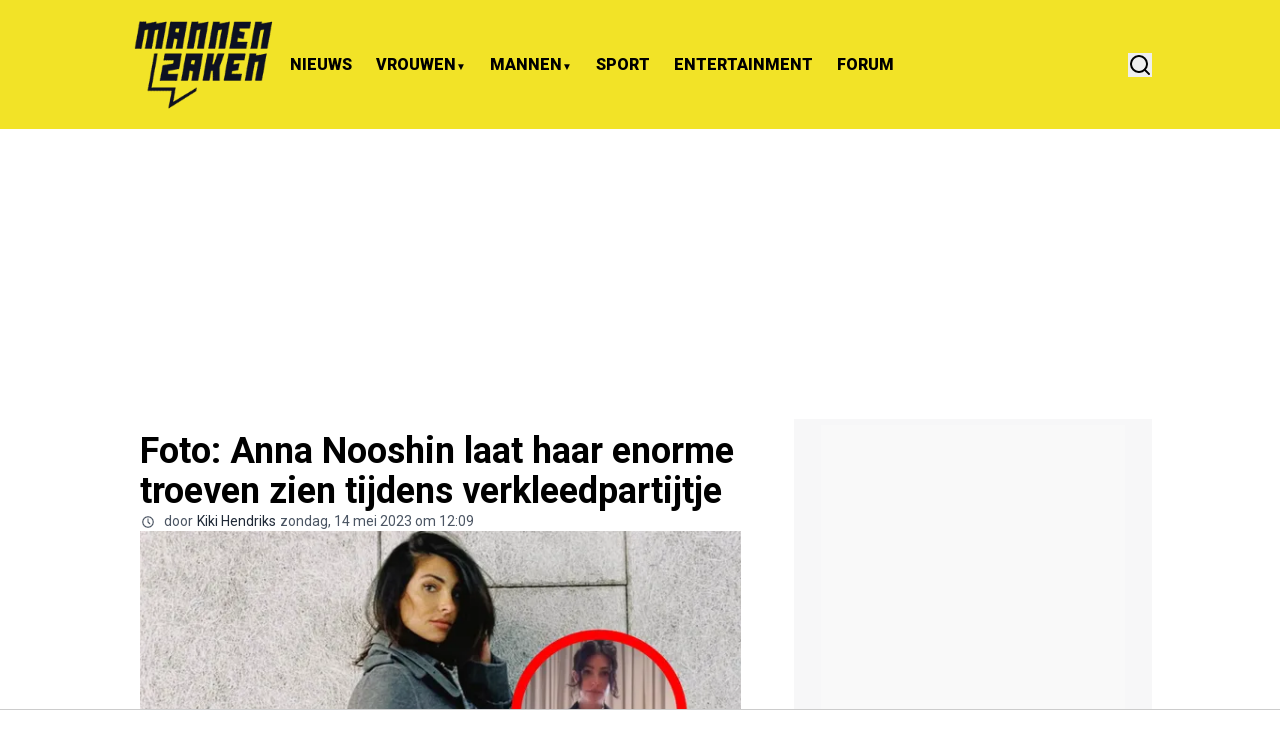

--- FILE ---
content_type: application/javascript
request_url: https://content.adswag.nl/bcfeed/e22f8793-f7fc-414c-b649-5fc5f6baf68d.js
body_size: 4661
content:
!function(){"use strict";var e={10979:function(e,t,n){Object.defineProperty(t,"__esModule",{value:!0}),t.generateInternalSessionId=function(){return`${(0,o.generateUUID)()}_ver_${"8c5f57f7b31899570201dc95d91dd80c6bc98e7a".slice(0,7)}`};const o=n(32363)},12504:function(e,t,n){var o=this&&this.__awaiter||function(e,t,n,o){return new(n||(n=Promise))(function(r,i){function a(e){try{c(o.next(e))}catch(e){i(e)}}function s(e){try{c(o.throw(e))}catch(e){i(e)}}function c(e){var t;e.done?r(e.value):(t=e.value,t instanceof n?t:new n(function(e){e(t)})).then(a,s)}c((o=o.apply(e,t||[])).next())})};Object.defineProperty(t,"__esModule",{value:!0}),t.logger=void 0,t.getMediaUrl=g,t.insertBefore=function(e,t){e.parentNode&&e.parentNode.insertBefore(t,e)},t.insertAfter=function(e,t){e.parentNode&&e.parentNode.insertBefore(t,e.nextSibling)},t.sanitizeText=function(e){const t=e.replace(/<[^>]*>?/gm,""),n=document.createElement("textarea");return n.innerHTML=t,n.value.substring(0,150)+(e.length>150?"...":"")},t.truncateText=function(e,t){return e.length>t?e.slice(0,t-3)+"...":e},t.startBc=function(e){if(window.bcSdkInitialized)return void console.log("SDK already initialized");window.bcSdkInitialized=!0;const{pubId:n,articleUrl:r,feedId:i,debug:d,domainId:u,organisationId:g}=e;if(t.logger.setContext({pubId:n,articleUrl:r,feedId:i,debug:d,domainId:u,organisationId:g}),!n||!r)return void t.logger.error("Missing publisher or articleUrl");t.logger.setDebug(d);let I=null;if(d){const e=new URLSearchParams(window.location.search);I=e.get("aid")}t.logger.addToContext({aid:I});let v=function(p){return o(this,void 0,void 0,function*(){if(I){t.logger.info("Debug mode: Fetching specific article with ID: "+I);const n=yield f(I);return n?(n.clickThrough=(0,c.appendParamsToUrl)(r,{aid:I,debug:!0}),void e.replaceFunction(n)):void t.logger.error("Could not find article for ID: "+I)}const v=yield function(e,n,r,i,d,u,g){return o(this,void 0,void 0,function*(){const o=(0,s.sanitizeValueForAdhese)((0,a.generateInternalSessionId)());if(u&&(t.logger.info("Using debug campaign for publisher: "+e),e="test"),!e||!n)return t.logger.error("Missing publisher or articleUrl"),null;let f=null,p={slots:[{slotname:"brandedcontent_ron-infeed"}],parameters:{xt:"",di:r,fi:i,in:r.replace(/-/g,"_"),up:"in"}};d&&d.tcString&&(p.parameters.xt=d.tcString),g&&((0,l.shouldShowBettingAds)(g,d)||(p.parameters.up="out",t.logger.log("Betting ads disabled for organisation: "+g)));const I={domainId:r,domain:window.location.hostname.replace("www.",""),feedId:i,locationHref:window.location.href,timestamp:Date.now().toString(),internalSessionId:o,uniqueVisit:!0};h(`https://metrics.adswag.nl/t?${(0,c.objectToQueryString)(Object.assign(Object.assign({},I),{event:"freq"}))}`);const v=yield fetch("https://ads-adswag.adhese.com/json",{method:"POST",credentials:"include",headers:new Headers({"content-type":"application/json"}),body:JSON.stringify(p)}).catch(e=>(t.logger.error("Fetch failed for Adhese API",e),null));if(!v||!v.ok)return t.logger.error("Invalid response from Adhese API",{status:null==v?void 0:v.status,statusText:null==v?void 0:v.statusText}),null;const w=yield v.json().catch(e=>(t.logger.error("Failed to parse Adhese response JSON",e),null));if(!w||!w.length)return null;const x=w[0].impressionCounter+"?rnd="+1e6*Math.random(),S=w[0].orderId;let y;x&&[].push(x);try{y=w[0].tag?JSON.parse(w[0].tag.replace(/'/g,'"')):w[0].body}catch(e){return t.logger.error("Failed to parse Adhese tag",e),null}f=m(y.internalCampaignId);const C=`${w[0].clickTag}${encodeURIComponent(n)}`,j=Object.assign(Object.assign({},I),{articleId:y.articleId,internalCampaignId:f,adheseCampaignId:S});h(`https://metrics.adswag.nl/t?${(0,c.objectToQueryString)(Object.assign(Object.assign({},j),{event:"fres"}))}`);const O={articleId:y.articleId,adheseCampaignId:S,domainId:r,internalSessionId:o,articleUrl:n};f&&(O.internalCampaignId=y.internalCampaignId,j.internalCampaignId=y.internalCampaignId);const _=`https://metrics.adswag.nl/t?${(0,c.objectToQueryString)(Object.assign(Object.assign({},j),{event:"fi"}))}`,T=(0,c.appendParamsToUrl)(C,b(O)),A=`https://metrics.adswag.nl/r?${new URLSearchParams(Object.assign(Object.assign({},b(j)),{d:encodeURIComponent(T)})).toString()}`;return function(e){const t=Date.now()+864e5,n={params:b(e),expiryTime:t};localStorage.setItem("bcRedirectParams",JSON.stringify(n))}(O),y.clickThrough=A,y&&y.articleId&&y.clickThrough?{assets:y,impressionTrackingUrl:_,adheseImpressionCounterURL:x}:(t.logger.error("Invalid assets found for publisher: "+e),null)})}(n,r,u,i,p,d,g);if(!v)return void t.logger.log("Could not find a campaign for publisher: "+n);const{assets:w,impressionTrackingUrl:x,adheseImpressionCounterURL:S}=v,y=m(w.internalCampaignId);t.logger.addToContext({internalCampaignId:y});const C=yield f(w.articleId,w.clickThrough);var j;C&&(y&&C.enabled_campaigns&&!d&&!C.enabled_campaigns.map(String).includes(y)||(j=[x,S],function(e,n,o=10,r=100){let i=0;const a=setInterval(()=>{(()=>{i++;const r=document.querySelector(e);return r?(t.logger.log(`Found ${e}, setting up IntersectionObserver`),function(e,t,n=.5){const o=new IntersectionObserver(e=>{e.forEach(e=>{e.isIntersecting&&(t(),o.disconnect())})},{threshold:n});o.observe(e)}(r,n),!0):i>=o&&(t.logger.log(`No ${e} found after ${o} attempts, using fallback`),n(),!0)})()&&clearInterval(a)},r)}(".bc-element",()=>{j.forEach(e=>{h(e)}),t.logger.log(`Impressions tracked to ${j.length} URLs`)}),e.replaceFunction(C)))})};e.cmpAvailable?p(v):v()},t.convertToShortFieldNames=b;const r=n(81916),i=n(53809),a=n(10979),s=n(71161),c=n(70871),l=n(52381),d=n(73374);t.logger=new r.Logger("[Headline]");let u=0;function g(e){if(!e||"string"!=typeof e)return"";switch(!0){case e.startsWith("http"):case e.startsWith("blob:"):case e.startsWith("data:"):return e;default:return(0,d.getStorageUrl)(e)}}function f(e,n){return o(this,void 0,void 0,function*(){const o=`https://db.adswag.nl/storage/v1/object/public/bc_bucket/articles-content/${e}.json`,r=yield fetch(o,{method:"GET",credentials:"same-origin",headers:new Headers({"content-type":"application/json"})}).catch(e=>(t.logger.error("Fetch failed for article",e),null));if(!r||!r.ok)return t.logger.error("Invalid response for article",{status:null==r?void 0:r.status,statusText:null==r?void 0:r.statusText}),null;const i=yield r.json().catch(e=>(t.logger.error("Failed to parse response JSON",e),null));return i?(i.article_thumbnail=g(i.article_thumbnail),i.advertiser_logo=g(i.advertiser_logo),i.clickThrough=n,i||(t.logger.error("No content found for article ID: "+e),null)):null})}function p(e){let n=!1;window.__tcfapi?window.__tcfapi("addEventListener",2,function(t,o){if(o&&t&&t.tcString){if("cmpuishown"===t.eventStatus)return;("useractioncomplete"===t.eventStatus||"tcloaded"===t.eventStatus||t.tcString)&&(n||(n=!0,e(t)))}}):u<20?(u++,setTimeout(()=>p(e),100)):(t.logger.info("Consent API not available. Proceeding without personalization."),n||(n=!0,e(null)))}function h(e){const t=new Image;t.style.display="none",t.onload=t.onerror=()=>{try{t.remove()}catch(e){}},t.src=e,document.head.appendChild(t)}function b(e){return Object.entries(e).reduce((e,[t,n])=>{const o=(0,i.toShortFieldName)(t);return o&&null!=n&&(e[o]=n),e},{})}function m(e){return e&&"<INTERNAL_CAMPAIGN_ID>"!==e&&""!==e?e:null}},32363:function(e,t){Object.defineProperty(t,"__esModule",{value:!0}),t.generateUUID=void 0,t.generateUUID=()=>{const e=window.crypto||window.msCrypto;return e&&e.getRandomValues?(()=>{const e=window.crypto||window.msCrypto,t=new Uint8Array(16);e.getRandomValues(t),t[6]=15&t[6]|64,t[8]=63&t[8]|128;const n=Array.from(t).map(e=>e.toString(16).padStart(2,"0"));return[n.slice(0,4).join(""),n.slice(4,6).join(""),n.slice(6,8).join(""),n.slice(8,10).join(""),n.slice(10,16).join("")].join("-")})():"xxxxxxxx-xxxx-4xxx-yxxx-xxxxxxxxxxxx".replace(/[xy]/g,e=>(0|("x"===e?16*Math.random():4*Math.random()+8)).toString(16))}},52381:function(e,t,n){Object.defineProperty(t,"__esModule",{value:!0}),t.ORGANISATION_IDS=void 0,t.shouldShowBettingAds=function(e,n){switch(e){case t.ORGANISATION_IDS.REFINERY89:return function(e){var t;const n=!0===(null===(t=null==e?void 0:e.customPurposeConsents)||void 0===t?void 0:t[50]);return o.log(`Refinery89 betting consent: ${n}`),n}(n);case t.ORGANISATION_IDS.AZERION:return function(){var e;const t=!1!==(null===(e=window.MMDATA)||void 0===e?void 0:e.betting);return o.log(`Azerion betting consent: ${t}`),t}();case t.ORGANISATION_IDS.MASSARIUS:return function(e){var t;const n=!0===(null===(t=null==e?void 0:e.customPurposeConsents)||void 0===t?void 0:t[13]);return o.log(`Massarius betting consent: ${n}`),n}(n);default:return!0}};const o=new(n(81916).Logger)("[BettingConsent]");t.ORGANISATION_IDS={REFINERY89:"6ff0c283-f6af-47f4-bc3b-0a6ba73e978f",AZERION:"79d5b7aa-d6f8-4489-872b-e30543a53fdb",MASSARIUS:"a791ad9b-28fc-4573-b5f1-0e487f0ad9a8"}},53809:function(e,t){Object.defineProperty(t,"__esModule",{value:!0}),t.longToShortMap=t.shortToLongMap=void 0,t.toFullFieldName=function(e){return n[e]},t.toShortFieldName=function(e){return o[e]};const n={is:"internalSessionId",lh:"locationHref",aid:"articleId",uv:"uniqueVisit",cid:"adheseCampaignId",icid:"internalCampaignId",do:"domain",did:"domainId",av:"appVersion",ts:"timestamp",au:"articleUrl",fi:"feedId"};t.shortToLongMap=n;const o=Object.entries(n).reduce((e,[t,n])=>(e[n]=t,e),{});t.longToShortMap=o},70871:function(e,t){Object.defineProperty(t,"__esModule",{value:!0}),t.objectToQueryString=void 0,t.appendParamsToUrl=function(e,n){const o=e.includes("?")||e.includes("%3F");return e+(o?"&":"?")+(0,t.objectToQueryString)(n)},t.objectToQueryString=e=>{const t=[];for(const n in e)if(Object.prototype.hasOwnProperty.call(e,n)){const o=e[n];t.push(encodeURIComponent(n)+"="+encodeURIComponent(o))}return t.join("&")}},71161:function(e,t){Object.defineProperty(t,"__esModule",{value:!0}),t.sanitizeValueForAdhese=function(e){return null===e?e:e.replace(/-/g,"_")}},73374:function(e,t){Object.defineProperty(t,"__esModule",{value:!0}),t.getStorageUrl=function(e,t=600,n=400){const o=e.startsWith("/")?e.slice(1):e,r=new URL(`https://db.adswag.nl/storage/v1/render/image/public/bc_bucket/${o}`);return r.searchParams.set("width",t.toString()),r.searchParams.set("height",n.toString()),r.searchParams.set("resize","contain"),r.toString()}},81916:function(e,t,n){Object.defineProperty(t,"__esModule",{value:!0}),t.Logger=void 0;const o=n(70871);t.Logger=class{constructor(e=""){this.debugEnabled=!1,this.prefix=e||"[BContent]"}getColor(e){return{log:"[37m",info:"[32m",warn:"[33m",error:"[31m",debug:"[34m"}[e]||"[37m"}resetColor(){return"[0m"}sendErrorToAPI(e){if("undefined"!=typeof window){const t=Object.assign({event:"error",message:"string"==typeof e?e:JSON.stringify(e),source:"bcfeed",timestamp:Date.now().toString(),domain:window.location.hostname.replace("www.",""),locationHref:window.location.href,userAgent:navigator.userAgent},this.context&&{context:JSON.stringify(this.context)}),n=`https://metrics.adswag.nl/l?${(0,o.objectToQueryString)(t)}`,r=new Image;r.src=n,r.style.display="none",document.head.appendChild(r)}}log(...e){this.debugEnabled&&console.log(`${this.getColor("log")}${this.prefix}`,...e,this.resetColor())}info(...e){this.debugEnabled&&console.info(`${this.getColor("info")}${this.prefix}`,...e,this.resetColor())}warn(...e){console.warn(`${this.getColor("warn")}${this.prefix}`,...e,this.resetColor())}error(...e){console.error(`${this.getColor("error")}${this.prefix}`,...e,this.resetColor()),this.debugEnabled||e.forEach(e=>{this.sendErrorToAPI(e)})}setContext(e){this.context=e}addToContext(e){this.context=Object.assign(Object.assign({},this.context),e)}debug(...e){this.debugEnabled&&console.debug(`${this.getColor("debug")}${this.prefix}`,...e,this.resetColor())}setDebug(e){this.debugEnabled=e}}}},t={};function n(o){var r=t[o];if(void 0!==r)return r.exports;var i=t[o]={exports:{}};return e[o].call(i.exports,i,i.exports,n),i.exports}!function(){const e=n(12504);!function(){const t={feedId:"e22f8793-f7fc-414c-b649-5fc5f6baf68d",domainId:"45da2f63-c8a8-417a-ab43-874df65c8ee1",debug:!!window.location.href.includes("debug=true"),pubId:"mannenzaken.nl",articleUrl:"https://www.mannenzaken.nl/nieuws/bc-title-text",cmpAvailable:!0,replaceFunction:function(e){const t=document.querySelector("div.flex.flex-col.gap-2 div.py-4.flex.flex-col.gap-4.bg-primary\\/5.dark\\:border.border-white\\/30.lg\\:rounded-xl");if(!t)return;const n=t.querySelector("div.px-4 div.flex.items-center.space-x-4");if(!n)return;const o=n.parentNode;if(!o)return;const r=n.cloneNode(!0);if(!r)return;const i=document.createElement("div");i.className="px-4",i.appendChild(r),r.classList.add("bc-element"),t.insertBefore(i,o);const a=r.querySelector("a");a&&(a.href=e.clickThrough,a.textContent="Ad | "+e.title_text);const s=r.querySelector("img");if(s){s.src=e.article_thumbnail,s.srcset=e.article_thumbnail,s.alt=e.title_text;const t=n.querySelector("img");t&&(s.style.width=t.clientWidth+"px",s.style.height=t.clientHeight+"px"),s.style.objectFit="cover",s.style.objectPosition="center"}},organisationId:"6ff0c283-f6af-47f4-bc3b-0a6ba73e978f"};(0,e.startBc)(t)}()}()}();

--- FILE ---
content_type: application/javascript; charset=utf-8
request_url: https://cdn.mannenzaken.nl/_next/static/chunks/app/layout-ebfbc312f6815af9.js
body_size: 8485
content:
(self.webpackChunk_N_E=self.webpackChunk_N_E||[]).push([[7177],{4475:e=>{e.exports={style:{fontFamily:"'Roboto', 'Roboto Fallback'",fontStyle:"normal"},className:"__className_5bfbd2",variable:"__variable_5bfbd2"}},7598:e=>{e.exports={root:"tweet-skeleton_root__y4yAT"}},7726:e=>{e.exports={skeleton:"skeleton_skeleton__u0Z23",loading:"skeleton_loading__NOfnf"}},17411:e=>{e.exports={verifiedOld:"verified-badge_verifiedOld__mErH8",verifiedBlue:"verified-badge_verifiedBlue__fbSq6",verifiedGovernment:"verified-badge_verifiedGovernment__BHT3z"}},20390:(e,t,r)=>{"use strict";r.d(t,{A:()=>i});var o=r(49499),n=r(8614),s=r(12115),a=r(57039);let i=e=>{let{setSuccessLogin:t}=e,[r,i]=(0,s.useState)({}),{setShowAuthModal:l,setIsAnonymous:d,isAnonymous:c,setUserData:m,tenant:u}=(0,o.Z2)(),[h,p]=(0,s.useState)({login:"",password:""}),b=async()=>{await (0,n.wz)().then(e=>{if(e){m(e),localStorage.setItem("".concat(u,"-user"),JSON.stringify(e));let t=window.localStorage.getItem("".concat(u,"-accessToken"));n.nC.setHeader("Authorization","Bearer ".concat(t)),n.aV.setHeader("Authorization","Bearer ".concat(t))}})},g=async e=>{e.preventDefault(),await n.nC.post("/login",{login:h.login,password:h.password}).then(e=>{w(e.data.data.authorization),t&&t(!0),setTimeout(()=>{t&&t(!1),l(!1)},2e3)}).catch(e=>{var t,r;let o=null==e||null==(r=e.data)||null==(t=r.metaData)?void 0:t.message;o?i({login:o}):i({login:(0,a.p)("common:invalid_credentials")}),console.log(e)})},w=e=>{c&&d(!1),(e=>{window.localStorage.setItem("".concat(u,"-accessToken"),e),n.nC.setHeader("Authorization","Bearer ".concat(e)),n.aV.setHeader("Authorization","Bearer ".concat(e))})(e),localStorage.getItem("".concat(u,"-user"))||b()};return{formData:h,login:w,onSubmit:g,errors:r,handleChange:e=>{let{name:t,value:r}=e.target;p({...h,[t]:r})}}}},23930:(e,t,r)=>{Promise.resolve().then(r.bind(r,93365)),Promise.resolve().then(r.bind(r,51343)),Promise.resolve().then(r.bind(r,39617)),Promise.resolve().then(r.bind(r,75457)),Promise.resolve().then(r.bind(r,71876)),Promise.resolve().then(r.bind(r,32733)),Promise.resolve().then(r.bind(r,32331)),Promise.resolve().then(r.bind(r,50673)),Promise.resolve().then(r.bind(r,47026)),Promise.resolve().then(r.bind(r,18504)),Promise.resolve().then(r.bind(r,39943)),Promise.resolve().then(r.bind(r,41041)),Promise.resolve().then(r.bind(r,42686)),Promise.resolve().then(r.bind(r,59520)),Promise.resolve().then(r.bind(r,16707)),Promise.resolve().then(r.bind(r,72023)),Promise.resolve().then(r.bind(r,92085)),Promise.resolve().then(r.bind(r,41670)),Promise.resolve().then(r.bind(r,1907)),Promise.resolve().then(r.bind(r,95204)),Promise.resolve().then(r.t.bind(r,41402,23)),Promise.resolve().then(r.bind(r,24437)),Promise.resolve().then(r.bind(r,36552)),Promise.resolve().then(r.t.bind(r,73677,23)),Promise.resolve().then(r.t.bind(r,4475,23)),Promise.resolve().then(r.bind(r,87672)),Promise.resolve().then(r.t.bind(r,96980,23)),Promise.resolve().then(r.bind(r,245)),Promise.resolve().then(r.bind(r,32269)),Promise.resolve().then(r.t.bind(r,83896,23)),Promise.resolve().then(r.t.bind(r,84420,23)),Promise.resolve().then(r.t.bind(r,40592,23)),Promise.resolve().then(r.bind(r,10960)),Promise.resolve().then(r.t.bind(r,17411,23)),Promise.resolve().then(r.t.bind(r,99231,23)),Promise.resolve().then(r.t.bind(r,27865,23)),Promise.resolve().then(r.t.bind(r,58373,23)),Promise.resolve().then(r.t.bind(r,74595,23)),Promise.resolve().then(r.t.bind(r,48426,23)),Promise.resolve().then(r.t.bind(r,40373,23)),Promise.resolve().then(r.t.bind(r,65284,23)),Promise.resolve().then(r.t.bind(r,88975,23)),Promise.resolve().then(r.t.bind(r,90476,23)),Promise.resolve().then(r.t.bind(r,69225,23)),Promise.resolve().then(r.t.bind(r,31759,23)),Promise.resolve().then(r.t.bind(r,7726,23)),Promise.resolve().then(r.t.bind(r,7598,23)),Promise.resolve().then(r.bind(r,93366)),Promise.resolve().then(r.bind(r,21705)),Promise.resolve().then(r.bind(r,68082)),Promise.resolve().then(r.bind(r,83907)),Promise.resolve().then(r.bind(r,24936)),Promise.resolve().then(r.bind(r,71763)),Promise.resolve().then(r.bind(r,95534)),Promise.resolve().then(r.bind(r,69582)),Promise.resolve().then(r.bind(r,66694)),Promise.resolve().then(r.bind(r,16052)),Promise.resolve().then(r.bind(r,19273)),Promise.resolve().then(r.bind(r,30830)),Promise.resolve().then(r.bind(r,72111)),Promise.resolve().then(r.bind(r,45064)),Promise.resolve().then(r.bind(r,72040)),Promise.resolve().then(r.bind(r,27723)),Promise.resolve().then(r.bind(r,57751)),Promise.resolve().then(r.bind(r,79853))},27865:e=>{e.exports={root:"tweet-link_root__AKuKj"}},31759:e=>{e.exports={root:"tweet-not-found_root____QM1"}},32733:(e,t,r)=>{"use strict";r.d(t,{GoogleAnalytics:()=>s});var o=r(95155),n=r(68321);r(12115);let s=e=>{let{gaIds:t,hasConsentManagement:r}=e;if(!(null==t?void 0:t.length))return null;let s=t[0];return(0,o.jsxs)(o.Fragment,{children:[(0,o.jsx)(n.default,{src:"https://www.googletagmanager.com/gtag/js?id=".concat(s)}),(0,o.jsx)(n.default,{id:"google-analytics",children:"\n        window.dataLayer = window.dataLayer || [];\n        function gtag(){window.dataLayer.push(arguments);}\n         \n        gtag('consent', 'default', {\n          ad_storage: ".concat(r?'"denied"':'"granted"',",\n          analytics_storage: ").concat(r?'"denied"':'"granted"',",\n          ad_personalization: ").concat(r?'"denied"':'"granted"',",\n          ad_user_data: ").concat(r?'"denied"':'"granted"',",\n          functionality_storage: ").concat(r?'"denied"':'"granted"',",\n          personalization_storage: ").concat(r?'"denied"':'"granted"',",\n          security_storage: ").concat(r?'"denied"':'"granted"',"\n        });\n         \n        gtag('js', new Date());\n        ").concat(t.map(e=>"gtag('config', '".concat(e,"');")).join("\n"),"\n      ")})]})}},39617:(e,t,r)=>{"use strict";r.r(t),r.d(t,{default:()=>v});var o=r(95155),n=r(8614),s=r(57039),a=r(20063),i=r(49499);let l=e=>{let{successLogin:t}=e,r=(0,a.useRouter)(),l=(0,a.usePathname)(),{setShowAuthModal:d,tenant:c}=(0,i.Z2)();return(0,o.jsxs)("div",{className:"append-content relative p-4 pt-12 overflow-hidden bg-white rounded-lg shadow dark:bg-[#222]",children:[t&&(0,o.jsx)("div",{className:"bg-teal-100 mb-10 border-t-4 border-teal-500 rounded-b text-teal-900 px-4 py-3 shadow-md login-alert",role:"alert",children:(0,s.p)("common:login_success")}),(0,o.jsx)("button",{onClick:()=>{d(!1),r.push("/user/profile")},className:"focus:outline-none uppercase w-full border-primary   border font-semibold rounded-lg bg-primary text-white p-2 hover:opacity-75",children:(0,s.p)("pages:user.profile")}),(0,o.jsx)("button",{onClick:()=>{d(!1),"/user/profile"===l&&r.push("/"),window.localStorage.removeItem("".concat(c,"-accessToken")),window.localStorage.removeItem("".concat(c,"-user")),n.aV.deleteHeader("Authorization"),n.nC.deleteHeader("Authorization"),window.location.reload()},className:"mt-2 focus:outline-none uppercase w-full border-primary   border font-semibold rounded-lg bg-primary text-white p-2 hover:opacity-75",children:(0,s.p)("common:logout")})]})};var d=r(78301),c=r(12115),m=r(12245),u=r(59127);let h=()=>{let{canLoginByFacebook:e,canLoginByGoogle:t}=(0,i.Z2)(),{loginWithFacebook:r,loginWithGoogle:s}={loginWithFacebook:async()=>{await (0,n.dW)().then(e=>window.location.assign(e||""))},loginWithGoogle:async()=>{await (0,n.E6)().then(e=>window.location.assign(e||""))}};return(0,o.jsxs)(o.Fragment,{children:[e&&(0,o.jsxs)("button",{onClick:r,className:"relative w-full rounded-lg p-2 mb-2 flex justify-center transition-all py-2 items-center font-semibold border-0 text-white bg-[#435A92] hover:bg-primary focus:ring-primary",children:[(0,o.jsx)(u.iYk,{className:"inline mr-2",size:24}),"Facebook"]}),t&&(0,o.jsxs)("button",{onClick:s,className:"relative w-full rounded-lg flex justify-center transition-all py-2 items-center -2 font-semibold dark:text-black text-black bg-white hover:bg-gray-300 focus:ring-gray-300",children:[(0,o.jsx)(m.F4b,{className:"inline mr-2",size:24}),(0,o.jsx)("span",{className:"text-black",children:"Google"})]})]})};var p=r(20390),b=r(81558),g=r(94706);let w=e=>{let{setCurrentView:t,setSuccessLogin:r}=e,{formData:n,handleChange:a,errors:l,onSubmit:d}=(0,p.A)({setSuccessLogin:r}),{setIsAnonymous:m,setShowAuthModal:u,recaptchaSiteKey:w,anonymousComment:f,setRecaptchaToken:x,canLoginByGoogle:v,canLoginByFacebook:_}=(0,i.Z2)(),[y,j]=(0,c.useState)(!1),k=_||v,N=e=>{x(e),j(!1),m(!0),setTimeout(()=>u(!1),50)},{title:P,hint:S,login:C,registerBtn:E,anonymousBtn:z}={title:(0,s.p)("common:login"),hint:k?(0,s.p)("common:login_with_social_media"):(0,s.p)("common:login_with_username"),login:(0,s.p)("common:login"),registerBtn:(0,s.p)("common:register"),anonymousBtn:(0,s.p)("common:guest")};return(0,o.jsx)("div",{className:"relative p-4 overflow-hidden bg-white rounded-sn shadow append-content dark:bg-[#222]",children:(0,o.jsxs)("div",{className:"flex flex-col mb-4 text-left",children:[(0,o.jsxs)("div",{className:"relative p-4 mb-4 -m-4 bg-slate-200 dark:bg-[#222]",children:[(0,o.jsx)("h3",{className:"my-4 text-[32px] font-bold leading-6",children:P}),(0,o.jsx)("p",{className:"mb-4 text-gray-400",children:S}),k&&(0,o.jsx)(h,{})]}),(0,o.jsxs)(b.G3,{reCaptchaKey:w||"",children:[(0,o.jsxs)("form",{onSubmit:d,className:"text-left",children:[(0,o.jsxs)("div",{className:"mb-4",children:[(0,o.jsx)("label",{className:"block mb-1 capitalize text-sm dark:text-white/70 font-semibold text-gray-700",children:(0,s.p)("common:username")}),(0,o.jsx)("input",{placeholder:(0,s.p)("common:username_placeholder"),autoComplete:"username",name:"login",value:n.login,onChange:a,className:"block w-full p-2 bg-transparent border rounded-sn focus:outline-none border-zinc-700 focus:ring-primary focus:border-primary"}),(0,o.jsx)("p",{className:"text-red-500",children:l.login})]}),(0,o.jsx)("div",{className:"relative",children:(0,o.jsxs)("div",{className:"mb-4",children:[(0,o.jsxs)("div",{className:"flex justify-between",children:[(0,o.jsx)("label",{className:"block mb-1 capitalize text-sm dark:text-white/70 font-semibold text-gray-700",children:(0,s.p)("common:password")}),(0,o.jsxs)(g.h,{onClick:()=>t("forget"),className:"top-[2px] right-0 text-xs font-semibold text-primary dark:text-primaryDark dark:text-primary  hover:opacity-75 cursor-pointer text-right",children:[(0,s.p)("common:forgot_password"),"?"]})]}),(0,o.jsx)("input",{type:"password",placeholder:(0,s.p)("common:password"),name:"password",value:n.password,onChange:a,className:"block w-full p-2 mb-4 bg-transparent border rounded-sn focus:outline-none border-zinc-700 focus:ring-primary focus:border-primary"}),(0,o.jsx)("p",{className:"text-red-500",children:l.password})]})}),(0,o.jsx)("button",{type:"submit",className:"w-full uppercase p-2 font-semibold h-10 text-white border rounded-sm focus:outline-none border-primary bg-primary hover:opacity-75",children:C})]}),(0,o.jsx)("button",{onClick:()=>t("register"),className:"w-full mt-4 uppercase dark:text-primaryDark font-semibold bg-transparent rounded-sn register-switch-btn focus:outline-none text-primary hover:opacity-75",children:E}),f&&(0,o.jsx)("button",{onClick:()=>{w?j(!0):N("")},className:"w-full mt-4 dark:text-primaryDark font-semibold bg-transparent rounded-sn register-switch-btn focus:outline-none text-primary hover:opacity-75",children:z}),y&&f&&(0,o.jsx)(b.z2,{onVerify:e=>N(e)})]})]})})},f=e=>{let{setCurrentView:t}=e,{errors:r,submit:a,username:l,email:d,password:m,password_confirmation:u,showRecaptcha:p,handleInputChange:g,handleRecaptchaVerification:w,hasRegistered:f,isLoading:x}=(()=>{let[e,t]=(0,c.useState)({username:"",email:"",password:"",password_confirmation:""}),[r,o]=(0,c.useState)(!1),[a,i]=(0,c.useState)(!1),[l,d]=(0,c.useState)(!1),[m,u]=(0,c.useState)({}),h=async e=>{try{if(!e)throw Error();i(!1),p(e)}catch(e){u({other:"Recaptcha not correctly configured"})}finally{d(!1)}},p=async t=>{let r=window.location.hostname+"";n.nC.post("/r-register",{...e,check_score:1,"g-recaptcha-response":t,redirect_url:r}).then(()=>{o(!0),i(!1),d(!1)}).catch(e=>{var t,r,o;let n=e.data.metaData;(null==(t=n.errors)?void 0:t.email)&&u(e=>{var t;return{...e,email:null==(t=n.errors)?void 0:t.email[0]}}),(null==(r=n.errors)?void 0:r.username)&&u(e=>{var t;return{...e,username:null==(t=n.errors)?void 0:t.username[0]}}),(null==(o=n.errors)?void 0:o.password)&&u(e=>{var t;return{...e,password:null==(t=n.errors)?void 0:t.password[0]}}),(null==n?void 0:n.message)&&(null==n?void 0:n.status)===500&&u(e=>({...e,other:n.message})),i(!1),d(!1)})};return{username:e.username,email:e.email,password:e.password,password_confirmation:e.password_confirmation,submit:t=>{if(t.preventDefault(),e.password!==e.password_confirmation)return void u({...m,password_confirmation:(0,s.p)("common:password_match_error")});u({}),d(!0),i(!0)},errors:m,hasRegistered:r,showRecaptcha:a,isLoading:l,handleRecaptchaVerification:h,onRecaptchaExpire:()=>i(!1),handleInputChange:e=>{let{name:r,value:o}=e.target;t(e=>({...e,[r]:o}))}}})(),{recaptchaSiteKey:v,canLoginByGoogle:_,canLoginByFacebook:y}=(0,i.Z2)(),j=y||_;return(0,o.jsx)("div",{className:"relative p-4 overflow-hidden bg-white rounded-sm shadow append-content dark:bg-[#222]",children:f?(0,o.jsx)("p",{className:"bg-primary/40 border-2 font-semibold mt-6 p-3 rounded-md text-primary dark:text-primaryDark",children:(0,s.p)("common:has_registered")}):(0,o.jsxs)("div",{className:"flex flex-col mb-4 text-left",children:[(0,o.jsxs)("div",{className:"relative p-4 mb-4 -m-4 bg-slate-200 dark:bg-[#222]",children:[(0,o.jsx)("h3",{className:"my-4 text-[32px] font-bold leading-6",children:(0,s.p)("common:register")}),(0,o.jsx)("p",{className:"mb-4 text-gray-400",children:j?(0,o.jsx)(o.Fragment,{children:(0,s.p)("common:register_with_social_media")}):(0,o.jsxs)(o.Fragment,{children:[" ",(0,s.p)("common:register_with_email")]})}),j&&(0,o.jsx)(h,{})]}),v&&(0,o.jsx)(b.G3,{reCaptchaKey:v,children:(0,o.jsxs)("form",{className:"text-left",onSubmit:a,children:[(0,o.jsxs)("div",{className:"mb-4",children:[(0,o.jsx)("label",{className:"block mb-1 capitalize text-sm dark:text-white/70 font-semibold text-gray-700",children:(0,s.p)("common:username")}),(0,o.jsx)("input",{name:"username",onChange:g,value:l,placeholder:(0,s.p)("common:username_placeholder"),autoComplete:"username",className:"block w-full p-2 bg-transparent border rounded-sm focus:outline-none border-zinc-700 focus:ring-primary focus:border-primary"}),r.username&&(0,o.jsx)("span",{className:"text-xs text-red-700",id:"email_login_errors",role:"alert",children:r.username})]}),(0,o.jsxs)("div",{className:"mb-4",children:[(0,o.jsx)("label",{className:"block mb-1 text-sm dark:text-white/70 font-semibold text-gray-700",children:"Email"}),(0,o.jsx)("input",{name:"email",value:d,type:"email",onChange:g,id:"register_email",placeholder:(0,s.p)("common:email_placeholder"),autoComplete:"username",className:"block w-full p-2 mb-4 bg-transparent border rounded-sm focus:outline-none border-zinc-700 focus:ring-primary focus:border-primary"}),r.email&&(0,o.jsx)("span",{className:"text-xs text-red-700",id:"register_email_error",role:"alert",children:r.email})]}),(0,o.jsxs)("div",{className:"relative",children:[(0,o.jsx)("label",{className:"block mb-1 text-sm dark:text-white/70 font-semibold text-gray-700",children:(0,s.p)("common:password")}),(0,o.jsx)("input",{minLength:12,type:"password",name:"password",onChange:g,value:m,placeholder:(0,s.p)("common:password_placeholder"),id:"register_password",className:"block w-full p-2 mb-4 bg-transparent border rounded-sm focus:outline-none border-zinc-700 focus:ring-primary focus:border-primary"}),r.password&&(0,o.jsx)("span",{className:"text-xs text-red-700",id:"register_password_error",role:"alert",children:r.password})]}),(0,o.jsxs)("div",{className:"relative mb-4",children:[(0,o.jsx)("label",{className:"block mb-1 text-sm dark:text-white/70 font-semibold text-gray-700",children:(0,s.p)("common:repeat_password")}),(0,o.jsx)("input",{minLength:12,type:"password",name:"password_confirmation",onChange:g,value:u,placeholder:(0,s.p)("common:repeat_password_placeholder"),id:"register_password_confirmation",className:"block w-full p-2 mb-4 bg-transparent border rounded-sm focus:outline-none border-zinc-700 focus:ring-primary focus:border-primary"}),r.password_confirmation&&(0,o.jsx)("span",{className:"text-xs text-red-700",id:"register_password_confirmation_error",role:"alert",children:r.password_confirmation}),r.other&&(0,o.jsx)("span",{className:"text-xs text-red-700",children:r.other})]}),(0,o.jsxs)("button",{type:"submit",className:"w-full uppercase p-2 font-semibold text-white border rounded-sm focus:outline-none border-primary bg-primary hover:opacity-75",children:[x&&(0,o.jsx)("span",{className:"animate-ping inline-block w-4 h-4 bg-white opacity-75 mr-5 rounded-full",role:"status","aria-hidden":"true"}),(0,s.p)("common:register")]}),p&&(0,o.jsx)(b.z2,{onVerify:w})]})}),(0,o.jsx)("button",{onClick:()=>t("login"),className:"w-full uppercase mt-4 dark:text-primaryDark font-semibold bg-transparent rounded-sm register-switch-btn focus:outline-none text-primary hover:opacity-75",children:(0,s.p)("common:login")})]})})},x=e=>{let{setCurrentView:t}=e,{email:r,handleChangeEmail:a,submit:i,successMessage:l,isLoading:d}=(()=>{let[e,t]=(0,c.useState)(""),[r,o]=(0,c.useState)(""),[s,a]=(0,c.useState)(!1),i=async t=>{t.preventDefault(),a(!0);try{let t=window.location.hostname+"",r=await n.nC.post("/forgot-password",{email:e,redirect_url:"".concat(t,"/password/reset")});o(r.data.metaData.message)}catch(e){o(e.message)}finally{a(!1)}};return{isLoading:s,email:e,handleChangeEmail:e=>{let{value:r}=e.target;t(r)},submit:i,successMessage:r}})();return(0,o.jsx)("div",{className:"append-content relative p-4 overflow-hidden bg-white rounded-lg shadow dark:bg-[#222]",children:l?(0,o.jsx)("p",{className:"bg-primary/40 border-2 font-semibold mt-6 p-3 rounded-md text-primary",children:l}):(0,o.jsxs)("div",{className:"flex flex-col  mb-4 text-center",children:[(0,o.jsx)("div",{className:"relative py-4 px-8 mb-4 -m-4 bg-slate-200 dark:bg-[#222]",children:(0,o.jsxs)("p",{children:[" ",(0,s.p)("common:forgot_password_prompt")]})}),(0,o.jsxs)("form",{className:"text-left",onSubmit:i,children:[(0,o.jsx)("div",{id:"reset_password_result",style:{display:"none"},children:(0,o.jsx)("div",{className:"bg-teal-100 border-t-4 border-teal-500 rounded-b text-teal-900 px-4 py-3 shadow-md login-alert",role:"alert"})}),(0,o.jsxs)("div",{className:"mb-4",children:[(0,o.jsx)("label",{className:"mb-1 block text-sm dark:text-white/70 font-semibold text-gray-700",children:"Email"}),(0,o.jsx)("input",{name:"email",value:r,onChange:a,type:"email",id:"register_email",placeholder:(0,s.p)("common:email_placeholder"),autoComplete:"username",className:"block w-full p-2 mb-4 focus:outline-none border bg-transparent border-zinc-100 rounded-lg focus:ring-primary focus:border-primary"})]}),(0,o.jsxs)("button",{type:"submit",className:"focus:outline-none flex items-center justify-center w-full border-primary border font-semibold rounded-lg bg-primary text-white p-2 hover:opacity-75",children:[d&&(0,o.jsx)("span",{className:"animate-ping inline-block w-4 h-4 bg-white opacity-75 mr-5 rounded-full",role:"status","aria-hidden":"true"}),(0,s.p)("common:reset_password")]}),(0,o.jsx)("div",{className:"text-center",children:(0,o.jsxs)("b",{children:[" ",(0,s.p)("common:or")]})}),(0,o.jsx)("button",{onClick:()=>t("login"),className:"focus:outline-none w-full border-primary border font-semibold rounded-lg bg-primary text-white p-2 hover:opacity-75",children:(0,s.p)("common:login")}),(0,o.jsx)("button",{onClick:()=>t("register"),className:"mt-2 focus:outline-none w-full border-primary border font-semibold rounded-lg bg-primary text-white p-2 hover:opacity-75",children:(0,s.p)("common:register")})]})]})})},v=()=>{let{userData:e,showAuthModal:t,setShowAuthModal:r}=(0,i.Z2)(),[n,s]=(0,c.useState)("login"),[a,m]=(0,c.useState)(!1);return(0,o.jsx)(d.default,{show:t,onClose:()=>r(!1),closeOnOutsideClick:!1,children:e?(0,o.jsx)(l,{successLogin:a}):(0,o.jsxs)(o.Fragment,{children:["login"===n&&(0,o.jsx)(w,{setSuccessLogin:m,setCurrentView:s}),"register"===n&&(0,o.jsx)(f,{setCurrentView:s}),"forget"===n&&(0,o.jsx)(x,{setCurrentView:s})]})})}},40373:e=>{e.exports={info:"tweet-info_info__AiKtR",infoLink:"tweet-info_infoLink__Ty7pE",infoIcon:"tweet-info_infoIcon__qNVaY"}},40592:e=>{e.exports={header:"tweet-header_header__ZbZwA",avatar:"tweet-header_avatar__NGTFf",avatarOverflow:"tweet-header_avatarOverflow__qr0Z2",avatarSquare:"tweet-header_avatarSquare__ttGex",avatarShadow:"tweet-header_avatarShadow__9oGQr",author:"tweet-header_author__vXsch",authorLink:"tweet-header_authorLink__khFUU",authorVerified:"tweet-header_authorVerified__IKR_y",authorLinkText:"tweet-header_authorLinkText__m3aeF",authorMeta:"tweet-header_authorMeta__DOwN4",authorFollow:"tweet-header_authorFollow__dExbC",username:"tweet-header_username__xqA4f",follow:"tweet-header_follow__L7l42",separator:"tweet-header_separator__NII5G",brand:"tweet-header_brand__5tdnX",twitterIcon:"tweet-header_twitterIcon__IFEPu"}},41670:(e,t,r)=>{"use strict";r.r(t),r.d(t,{default:()=>c});var o=r(95155),n=r(20063),s=r(33328),a=r(12115);let i=(e,t)=>{if(e.endsWith("Z")||/[+-]\d{2}:\d{2}$/.test(e))return new Date(e).getTime();let r=e.match(/(\d{4})-(\d{2})-(\d{2})[\sT](\d{2}):(\d{2}):(\d{2})/);if(!r)return new Date(e).getTime();let[,o,n,s,a,i,l]=r;try{let e=new Date("".concat(o,"-").concat(n,"-").concat(s,"T12:00:00Z")),r=new Intl.DateTimeFormat("en-CA",{timeZone:t,year:"numeric",month:"2-digit",day:"2-digit",hour:"2-digit",minute:"2-digit",second:"2-digit",hour12:!1}).format(e),d=new Date(r.replace(", ","T")).getTime()-e.getTime();return new Date("".concat(o,"-").concat(n,"-").concat(s,"T").concat(a,":").concat(i,":").concat(l)).getTime()-d}catch(r){return console.error("Timezone conversion error:",{dateStr:e,sourceTimezone:t,error:r}),new Date(e).getTime()}},l="Europe/Amsterdam";var d=r(94706);let c=e=>{let{smartbarData:t}=e,r=(e=>{var t;let{smartbarData:r}=e,{date:o,links:d,visibility:c,end_at:m,start_at:u,text:h,link:p,button_text:b}=r,g=null!=(t=(0,n.usePathname)())?t:"",w=null==d?void 0:d.includes(g),[f,x]=(0,a.useState)(!1),[v,_]=function(e,t){let[r,o]=(0,a.useState)(()=>{try{let r=window.localStorage.getItem(e);return r?JSON.parse(r):t}catch(e){return t}});return[r,t=>{try{let n=t instanceof Function?t(r):t;o(n),window.localStorage.setItem(e,JSON.stringify(n))}catch(e){console.log(e)}}]}("smartbar_date",void 0);return(0,a.useEffect)(()=>{if(!u||!m||!o)return void x(!1);let e=Date.now(),t=i(u,l),r=i(m,l),n=i(o,l),a=t<=e&&r>e;if(!v||new Date(v).getTime()<n)switch(c){case s.TJ.Hidden:x(!1);break;case s.TJ.EverywhereExcept:x(a&&!w);break;case s.TJ.NowhereExcept:x(a&&w);break;default:x(a)}},[u,m,o,v,c,w]),(0,a.useEffect)(()=>{f&&_(void 0)},[f,_]),{show:f,handleCloseSmartbar:e=>{x(!1),_(e)},text:h,link:p,lastUpdated:o,button_text:b}})({smartbarData:t}),c=(0,n.useRouter)();return(0,o.jsx)(o.Fragment,{children:r&&r.show&&(0,o.jsx)("div",{className:"w-full Smartbar fixed z-30 bottom-0 p-2 py-4  bg-black/90 border-gray-200/30 border-t backdrop-blur-lg",children:(0,o.jsxs)("div",{className:"flex items-center container mx-auto justify-between gap-8 ",children:[(0,o.jsxs)("div",{className:"flex justify-between flex-1 items-center Smartbar-content",children:[(0,o.jsx)(d.h,{href:null==r?void 0:r.link,className:"text-sm sm:text-base hover:underline text-white",children:null==r?void 0:r.text}),r.button_text&&(0,o.jsx)("button",{onClick:()=>c.push(r.link),className:"transition-all focus:outline-none px-8  duration-700 font-semibold rounded-lg bg-primary text-white p-2 hover:opacity-75",children:r.button_text})]}),(0,o.jsx)("button",{onClick:()=>{r.handleCloseSmartbar(r.lastUpdated)},style:{float:"right",fontSize:" 1.2rem",fontWeight:700,lineHeight:1,color:"gray",textShadow:" 0 1px 0 #fff"},className:"opacity-60 hover:opacity-100 transition-all Smartbar-close-button",children:"✖"})]})})})}},47026:(e,t,r)=>{"use strict";r.r(t),r.d(t,{default:()=>d});var o=r(95155),n=r(8614),s=r(20390),a=r(68321),i=r(12115),l=r(49499);let d=e=>{let{authGoogleAppId:t}=e,{login:r}=(0,s.A)({}),[d,c]=(0,i.useState)(!1),[m,u]=(0,i.useState)(!1),{tenant:h}=(0,l.Z2)();(0,i.useEffect)(()=>{let e=localStorage.getItem("".concat(h,"-accessToken"));t&&!e&&u(!0),d&&(window.google.accounts.id.initialize({client_id:t,callback:p}),window.google.accounts.id.prompt())},[d]);let p=async e=>{let t=await (0,n.$p)(e.credential);t&&r(t)};return m?(0,o.jsx)(a.default,{src:"https://accounts.google.com/gsi/client",onLoad:()=>c(!0),strategy:"lazyOnload"}):(0,o.jsx)(o.Fragment,{})}},48426:e=>{e.exports={root:"tweet-info-created-at_root__Obj_h"}},51343:(e,t,r)=>{"use strict";r.r(t),r.d(t,{default:()=>h});var o=r(95155),n=r(12115),s=r(33328);let a=new(r(82322)).L("https://r.testifier.nl");function i(e){return e.replace(/\?+$/,"")}let l=e=>{let{src:t,width:r,aspectRatio:o=1.5,fit:n}=e,[s,l]=t.split("$watermark:");if(t.includes("r.testifier.nl"))return i(s);if(!t.includes("s3-newsifier.ams3.digitaloceanspaces.com"))return t;let d=i(a.resize(s,{w:r,h:Math.floor(r/o),watermark:l}));return n&&(d=d.replace("fill","fit")),d.includes(".gif")&&(d=d.replace("@webp","")),d};var d=r(15239),c=r(67909),m=r(20063);let u=(0,c.default)(()=>Promise.resolve().then(r.bind(r,78301))),h=e=>{var t,r;let{popupData:a,children:i}=e,{showModal:c,onClose:h}=(e=>{let{popupData:t}=e,[r,o]=(0,n.useState)(!1),{date:a}=t,i=()=>{window.scrollY>document.documentElement.scrollHeight/5&&function(e){try{let t=window.localStorage.getItem(s.MJ);if(!t)return!0;let{lastSeen:r}=JSON.parse(t);if(r!==e)return!0}catch(e){return!1}}(a)&&(o(!0),function(e){try{window.localStorage.setItem(s.MJ,JSON.stringify({lastSeen:e}))}catch(e){console.log(e)}}(a))};return(0,n.useEffect)(()=>(window.addEventListener("scroll",i),()=>window.removeEventListener("scroll",i)),[]),{showModal:r,onClose:()=>o(!1)}})({popupData:a}),p=(0,m.useRouter)(),b=null!=(r=(0,m.usePathname)())?r:"";if(!a)return(0,o.jsx)(o.Fragment,{});let g=null==(t=a.links)?void 0:t.includes(b);return a.visibility!==s.TJ.Hidden&&(a.visibility!==s.TJ.EverywhereExcept||!g)&&(a.visibility!==s.TJ.NowhereExcept||g)&&c?(0,o.jsx)(u,{show:c,onClose:h,children:(0,o.jsxs)("div",{className:"px-2 pt-12 pb-6",children:[a.logoPath&&(0,o.jsx)("div",{className:"relative mb-4 aspect-w-3 aspect-h-2",children:(0,o.jsx)(d.default,{src:a.logoPath,loader:l,layout:"fill",objectFit:"cover",objectPosition:"center",alt:"logo"})}),(0,o.jsx)("div",{className:"gap-4 flex flex-col",id:"article-blocks",children:i}),(0,o.jsx)("div",{className:"mt-4 flex justify-center",children:(0,o.jsx)("button",{className:"profile-submit-btn focus:outline-none px-8 mt-4 border-primary border font-semibold rounded-lg bg-primary text-white p-2 hover:opacity-75",onClick:()=>p.push(a.link),children:a.buttonText})})]})}):(0,o.jsx)(o.Fragment,{})}},58373:e=>{e.exports={root:"tweet-body_root__NEuOx"}},69225:e=>{e.exports={root:"quoted-tweet-body_root__LYupi"}},73677:()=>{},78301:(e,t,r)=>{"use strict";r.r(t),r.d(t,{default:()=>i});var o=r(95155),n=r(12115);let s=function(e,t,r,o){let s=(0,n.useRef)(t);(0,n.useEffect)(()=>{s.current=t},[t]),(0,n.useEffect)(()=>{let t=(null==r?void 0:r.current)||window;if(!(t&&t.addEventListener))return;let n=e=>s.current(e);return t.addEventListener(e,n,o),()=>{t.removeEventListener(e,n)}},[e,r,o])},a=function(e,t){let r=arguments.length>2&&void 0!==arguments[2]?arguments[2]:"mousedown";s(r,r=>{let o=null==e?void 0:e.current;!o||o.contains(r.target)||t(r)})},i=e=>{let{show:t=!1,onClose:r,backgroundColor:s,children:i,closeOnOutsideClick:l=!0}=e,d=(0,n.useRef)(null);return a(d,()=>{l&&r()}),(0,o.jsx)(o.Fragment,{children:t&&(0,o.jsx)("div",{className:"fixed inset-0 z-50 overflow-y-auto",children:(0,o.jsxs)("div",{className:"min-h-screen px-4 text-center",children:[(0,o.jsx)("div",{className:"fixed inset-0 bg-gray-500 bg-opacity-75 transition-opacity"}),(0,o.jsx)("span",{className:"inline-block h-screen align-middle","aria-hidden":"true",children:"​"}),(0,o.jsxs)("div",{ref:d,className:"max-w-md inline-block relative w-full my-8 overflow-hidden text-left align-middle transform transition-all shadow-xl rounded-lg\n                ".concat(null!=s?s:"bg-white","\n              "),children:[(0,o.jsx)("button",{type:"button",className:"absolute top-3 right-4 z-20","data-modal-toggle":"authentication-modal","data-handler":"true",onClick:r,children:(0,o.jsx)("svg",{className:"w-5 h-5 stroke-neutral-500 dark:stroke-white",viewBox:"0 0 20 20",xmlns:"http://www.w3.org/2000/svg",children:(0,o.jsx)("path",{fillRule:"evenodd",d:"M4.293 4.293a1 1 0 011.414 0L10 8.586l4.293-4.293a1 1 0 111.414 1.414L11.414 10l4.293 4.293a1 1 0 01-1.414 1.414L10 11.414l-4.293 4.293a1 1 0 01-1.414-1.414L8.586 10 4.293 5.707a1 1 0 010-1.414z",clipRule:"evenodd"})})}),i]})]})})})}},83896:e=>{e.exports={root:"tweet-container_root__wzLwj",article:"tweet-container_article__jIFmm"}},84420:()=>{},88975:e=>{e.exports={replies:"tweet-replies_replies__1DEIU",link:"tweet-replies_link__bBB0L",text:"tweet-replies_text__Ap4WV"}},90476:e=>{e.exports={header:"quoted-tweet-header_header__6tK8Q",avatar:"quoted-tweet-header_avatar__klvRR",avatarSquare:"quoted-tweet-header_avatarSquare___UVXG",author:"quoted-tweet-header_author__AHSzv",authorText:"quoted-tweet-header_authorText__2Majx",username:"quoted-tweet-header_username__A9gFU"}},93365:(e,t,r)=>{"use strict";r.d(t,{Providers:()=>d});var o=r(95155),n=r(15732);r(12115);var s=r(49499),a=r(88262),i=r(95010);function l(e){let{children:t,...r}=e;return(0,o.jsx)(i.N,{...r,children:t})}function d(e){let{children:t,recaptchaSiteKey:r,anonymousComment:i,canLoginByGoogle:d,canLoginByFacebook:c,defaultTheme:m,tenant:u}=e;return(0,o.jsx)(s.sH,{tenant:u,anonymousComment:i,recaptchaSiteKey:r,canLoginByGoogle:d,canLoginByFacebook:c,children:(0,o.jsx)(a.i,{children:(0,o.jsx)(l,{enableSystem:!1,...(0,n.ME)(m),attribute:"class",children:t})})})}},95204:(e,t,r)=>{"use strict";r.r(t),r.d(t,{default:()=>a});var o=r(95155),n=r(12115),s=r(68321);let a=e=>{let{settings:t}=e,r=null==t?void 0:t["web_push_service.provider"],a=null==t?void 0:t["web_push_service.id"],[i,l]=(0,n.useState)(!1);return((0,n.useEffect)(()=>{if(!a||!r)return;let e=setTimeout(()=>l(!0),5e3),t=["mousedown","keydown","touchstart","scroll"],o=()=>{l(!0),clearTimeout(e),t.forEach(e=>document.removeEventListener(e,o))};return t.forEach(e=>document.addEventListener(e,o,{once:!0,passive:!0})),()=>{clearTimeout(e),t.forEach(e=>document.removeEventListener(e,o))}},[a,r]),(0,n.useEffect)(()=>{"webpushr"===r&&a&&!window.webpushr&&(window.webpushr=function(){(window.webpushr.q=window.webpushr.q||[]).push(arguments)})},[r,a]),i)?(0,o.jsxs)(o.Fragment,{children:["onesignal"===r&&a&&(0,o.jsxs)(o.Fragment,{children:[(0,o.jsx)("link",{rel:"dns-prefetch",href:"https://cdn.onesignal.com"}),(0,o.jsx)("link",{rel:"dns-prefetch",href:"https://onesignal.com"}),(0,o.jsx)("link",{rel:"preconnect",href:"https://cdn.onesignal.com",crossOrigin:"anonymous"}),(0,o.jsx)(s.default,{id:"onesignal-sdk",src:"https://cdn.onesignal.com/sdks/web/v16/OneSignalSDK.page.js",strategy:"lazyOnload",onLoad:()=>{"onesignal"===r&&a&&(window.OneSignalDeferred=window.OneSignalDeferred||[],window.OneSignalDeferred.push(async function(e){await e.init({appId:a,serviceWorkerParam:{scope:"/"},serviceWorkerPath:"OneSignalSDKWorker.js",notifyButton:{enable:!0},promptOptions:{slidedown:{prompts:[{type:"push",autoPrompt:!0}]}}})}))}})]}),"webpushr"===r&&a&&(0,o.jsxs)(o.Fragment,{children:[(0,o.jsx)("link",{rel:"dns-prefetch",href:"https://cdn.webpushr.com"}),(0,o.jsx)("link",{rel:"preconnect",href:"https://cdn.webpushr.com",crossOrigin:"anonymous"}),(0,o.jsx)(s.default,{id:"webpushr-jssdk",src:"https://cdn.webpushr.com/app.min.js",strategy:"lazyOnload",onLoad:()=>{"webpushr"===r&&a&&window.webpushr("setup",{key:a})}})]})]}):null}},96980:e=>{e.exports={verified:"icons_verified__CfY5Y"}},99231:e=>{e.exports={root:"tweet-in-reply-to_root__YQ5z4"}}},e=>{e.O(0,[3909,7619,9279,269,6808,5284,6536,4482,5558,6658,5831,845,9599,2852,5167,5239,2495,4187,8980,5521,153,5732,8441,1255,7358],()=>e(e.s=23930)),_N_E=e.O()}]);